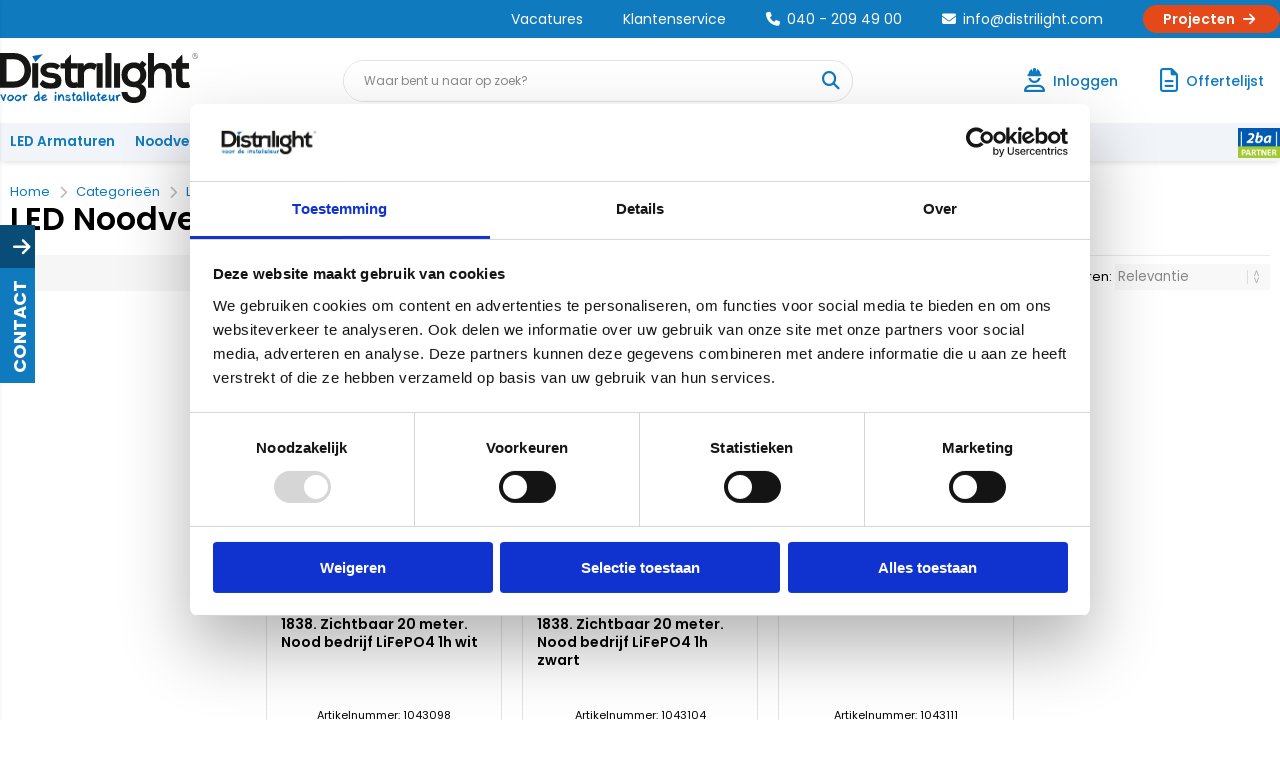

--- FILE ---
content_type: text/html; charset=utf-8
request_url: https://www.distrilight.com/categorie/2658/led-noodverlichting-norma-opbouw.html
body_size: 19801
content:


<!doctype html>
<!--#####################################################################-->
<!--#   Deze webshop draait op het Next PRO platform van Logic4.        #-->
<!--#   Meer informatie? www.logic4.nl/oplossingen/webshop-software/    #-->
<!--#   All rights reserved.                                            #-->
<!--#####################################################################-->


<!--[if lt IE 7 ]> <html class="ie ie6" lang="nl"> <![endif]-->
<!--[if IE 7 ]>    <html class="ie ie7" lang="nl"> <![endif]-->
<!--[if IE 8 ]>    <html class="ie ie8" lang="nl"> <![endif]-->
<!--[if IE 9 ]>    <html class="ie ie9" lang="nl"> <![endif]-->
<!--[if gt IE 9]><!-->
<html id="MasterHtml" itemscope="" itemtype="http://schema.org/WebPage" lang="nl">
<!--<![endif]-->

<head prefix="og: http://ogp.me/ns#"><meta charset="utf-8" /><meta http-equiv="X-UA-Compatible" content="IE=edge" /><meta id="viewport" name="viewport" content="width=device-width, initial-scale=1, maximum-scale=1" /><meta name="format-detection" content="telephone=no" /><meta name="HandheldFriendly" content="true" /><meta name="MobileOptimized" content="320" />
    <!--[if IEMobile]><meta http-equiv="cleartype" content="on" /><![endif]-->

    <meta itemprop='name' content='LED Noodverlichting NORMA Opbouw Distrilight' />
<meta property='og:title' content='LED Noodverlichting NORMA Opbouw Distrilight' />
<meta itemprop='description' content='LED Noodverlichting NORMA Opbouw' />
<meta property='og:description' content='LED Noodverlichting NORMA Opbouw' />
<link rel='canonical' href='https://www.distrilight.com/categorie/2658/led-noodverlichting-norma-opbouw.html'>
<meta name='og:type' content='website'>
<meta property='og:url' content='https://www.distrilight.com/categorie/2658/led-noodverlichting-norma-opbouw.html' />
<meta itemprop='url' content='https://www.distrilight.com/categorie/2658/led-noodverlichting-norma-opbouw.html' />
<meta property='og:image' content='https://www.distrilight.com/resize/norma-hoofd_5057515721508.jpg/300/200/True/led-noodverlichting-norma-opbouw.jpg' />
<meta itemprop='image' content='https://www.distrilight.com/resize/norma-hoofd_5057515721508.jpg/300/200/True/led-noodverlichting-norma-opbouw.jpg' />
<!-- Leadinfo tracking code -->
<script> (function(l,e,a,d,i,n,f,o){if(!l[i]){l.GlobalLeadinfoNamespace=l.GlobalLeadinfoNamespace||[]; l.GlobalLeadinfoNamespace.push(i);l[i]=function(){(l[i].q=l[i].q||[]).push(arguments)};l[i].t=l[i].t||n; l[i].q=l[i].q||[];o=e.createElement(a);f=e.getElementsByTagName(a)[0];o.async=1;o.src=d;f.parentNode.insertBefore(o,f);} }(window,document,"script","https://cdn.leadinfo.net/ping.js","leadinfo","LI-60E5A23437049")); </script>

    <!-- Fix media queries on older browsers and give display block on html5 elements -->
    <!--[if lt IE 9]>
		<script src="https://oss.maxcdn.com/html5shiv/3.7.3/html5shiv.min.js"></script>  
		<script src="https://oss.maxcdn.com/respond/1.4.2/respond.min.js"></script>
    <![endif]-->
    <!--[if gte IE 9]>
        <style type="text/css">.gemengd,.goud,.metaal,.zilver {filter: none;}</style>
    <![endif]-->

    <link rel='apple-touch-icon' sizes='180x180' href='https://logic4cdn.azureedge.net/cdn/styles/clients/pdllighting-distrilight-2024/img/favicon/apple-touch-icon.png?v=0x8DD978686549CA8'>
<link rel='icon' type='image/png' href='https://logic4cdn.azureedge.net/cdn/styles/clients/pdllighting-distrilight-2024/img/favicon/favicon-32x32.png?v=0x8DD978686549CA8' sizes='32x32'>
<link rel='icon' type='image/png' href='https://logic4cdn.azureedge.net/cdn/styles/clients/pdllighting-distrilight-2024/img/favicon/favicon-16x16.png?v=0x8DD978686549CA8' sizes='16x16'>
<link rel='manifest' href='https://logic4cdn.azureedge.net/cdn/styles/clients/pdllighting-distrilight-2024/img/favicon/site.webmanifest'>
<link rel='mask-icon' href='https://logic4cdn.azureedge.net/cdn/styles/clients/pdllighting-distrilight-2024/img/favicon/safari-pinned-tab.svg?v=0x8DD978686549CA8'>
<link rel='shortcut icon' href='https://logic4cdn.azureedge.net/cdn/styles/clients/pdllighting-distrilight-2024/img/favicon/favicon.ico?v=0x8DD978686549CA8'>
<meta name='msapplication-config' content='https://logic4cdn.azureedge.net/cdn/styles/clients/pdllighting-distrilight-2024/img/favicon/browserconfig.xml'>
<meta name='theme-color' content='#333333'>
<link href='https://logic4cdn.azureedge.net/cdn/grid/css/z-bundle.1.3.min.css?v=0x8DD978686549CA8' rel='stylesheet'/><link href='https://logic4cdn.azureedge.net/cdn/styles/clients/pdllighting-distrilight-2024/less/main.css?v=0x8DD978686549CA8' rel='stylesheet'/>
    <script type="text/javascript">
        //document.onreadystatechange = function () {var bum = document.getElementsByClassName('bumbli-wrap');if (bum != null) {for (var i = 0; i < bum.length; i++) {bum[i].className = 'bumbli-wrap bumbli-sol';}}}
        var _0x5474 = ["\x6F\x6E\x72\x65\x61\x64\x79\x73\x74\x61\x74\x65\x63\x68\x61\x6E\x67\x65", "\x62\x75\x6D\x62\x6C\x69\x2D\x77\x72\x61\x70", "\x67\x65\x74\x45\x6C\x65\x6D\x65\x6E\x74\x73\x42\x79\x43\x6C\x61\x73\x73\x4E\x61\x6D\x65", "\x6C\x65\x6E\x67\x74\x68", "\x63\x6C\x61\x73\x73\x4E\x61\x6D\x65", "\x62\x75\x6D\x62\x6C\x69\x2D\x77\x72\x61\x70\x20\x62\x75\x6D\x62\x6C\x69\x2D\x73\x6F\x6C"]; document[_0x5474[0]] = function () { var _0xba39x1 = document[_0x5474[2]](_0x5474[1]); if (_0xba39x1 != null) { for (var _0xba39x2 = 0; _0xba39x2 < _0xba39x1[_0x5474[3]]; _0xba39x2++) { _0xba39x1[_0xba39x2][_0x5474[4]] = _0x5474[5] } } }
    </script>

    <script>dataLayer = window.dataLayer = window.dataLayer || [];</script>
<!-- Google Tag Manager -->
<script>(function(w,d,s,l,i){w[l]=w[l]||[];w[l].push({'gtm.start':new Date().getTime(),event:'gtm.js'});var f=d.getElementsByTagName(s)[0],j = d.createElement(s),dl = l != 'dataLayer' ? '&l=' + l : ''; j.async = true; j.src ='https://www.googletagmanager.com/gtm.js?id=' + i + dl; f.parentNode.insertBefore(j, f); })
(window,document,'script','dataLayer','GTM-TSPNFH7Z');
dataLayer.push({ 'ecommerce':
{"currencyCode":"EUR","impressions":[{"position":0,"list":"products","quantity":1,"id":"1043098","name":"Pragmalux Norma vluchtroute noodarmatuur zelf test 3,5W 150lm IP66 IK10 opbouw, continu, niet continu, ISO 7010 en NEN-EN 1838. Zichtbaar 20 meter. Nood bedrijf LiFePO4 1h wit","price":"0","brand":"Pragmalux","category":""},{"position":1,"list":"products","quantity":1,"id":"1043104","name":"Pragmalux Norma vluchtroute noodarmatuur zelf test 3,5W 150lm IP66 IK10 opbouw, continu, niet continu, ISO 7010 en NEN-EN 1838. Zichtbaar 20 meter. Nood bedrijf LiFePO4 1h zwart","price":"0","brand":"Pragmalux","category":""},{"position":2,"list":"products","quantity":1,"id":"1043111","name":"Pragmalux Norma extra set pictogrammen trap op trap af","price":"0","brand":"Pragmalux","category":""}]}
});

</script>
<!-- End Google Tag Manager -->
<title>
	LED Noodverlichting NORMA Opbouw Distrilight
</title><meta name="description" content="LED Noodverlichting NORMA Opbouw" /></head>
<body id="MasterBody" class="preload nl page-category cat-led-armaturen cat-led-noodverlichting cat-led-noodverlichting-norma-opbouw page-overview-products user-is-not-logged-in">
    
    <!-- Google Tag Manager (noscript) -->
<noscript><iframe src="https://www.googletagmanager.com/ns.html?id=GTM-TSPNFH7Z" height="0" width="0" style="display:none;visibility:hidden"></iframe></noscript>
<!-- End Google Tag Manager (noscript) -->

    <!-- Leadinfo tracking code -->
<script> (function(l,e,a,d,i,n,f,o){if(!l[i]){l.GlobalLeadinfoNamespace=l.GlobalLeadinfoNamespace||[]; l.GlobalLeadinfoNamespace.push(i);l[i]=function(){(l[i].q=l[i].q||[]).push(arguments)};l[i].t=l[i].t||n; l[i].q=l[i].q||[];o=e.createElement(a);f=e.getElementsByTagName(a)[0];o.async=1;o.src=d;f.parentNode.insertBefore(o,f);} }(window,document,"script","https://cdn.leadinfo.net/ping.js","leadinfo","LI-60E5A23437049")); </script>
    
    
    <div class="shopholder">

        <!-- REGEL -1-->
        <div class='wrapper100 wrapper100-regel--1'>
<div class='blockcontainer wrapper-content wrapper-regel--1'>
<div id="websiteblok1303" class="box pcw100 pcs0010 tabw100 tabs0010 mobhide pagecfg key-next-regel--1">
<div id="websitecontentblok2328" class="box pcw100 pcs0010 tabw100 tabs0010 mobhide quick-topmenu-container element">
<div id="cmscontentblok3578" class="box pcw100 pcs0010 tabw100 tabs0010 mobhide cmscfg">

<!-- Quick Top Menu -->
<div class="quick-top-wrapper">
<div class="quick-top-item"><a href="/blog.html?category=8&name=Vacatures">Vacatures</a> </div>
<div class="quick-top-item"><a href="/i/klantenservice.html">Klantenservice</a> </div>
<div class="quick-top-item"><a title="Bel ons" class="call" href="tel:+31402094900" target="_blank"><i class="fa fa-phone"></i>040 - 209 49 00</a> </div>
<div class="quick-top-item"><a title="Mail ons" class="call" href="mailto:info@distrilight.com" target="_blank"><i class="fa fa-envelope"></i>info@distrilight.com</a> </div>
<div class="quick-top-item"><a class="quick-top-btn" href="/i/projecten.html" target="_self">Projecten <i class="fa fa-arrow-right"></i></a></div></div>
</div>
</div>
</div>
</div>
</div>


        <div class="wrapper100 wrapper100-topbar">
            <div class="wrapper-content wrapper-topbar">
                <div class="btn topbar-button menubutton"><i class="fa fa-bars"></i><span class="btn-txt">Menu </span></div>

                <form name='search'
action='javascript:redirectToSelectedAutocompleteSearch();'
class='search'>
<input 
required='required' 
maxlength='150' 
value='' 
name='txtSearch' 
onfocus='autocompleteOnFocus(this, ulSearchResults_15046, true)'
onblur='autocompleteOnFocusOut()'
onkeyup='AutocompleteSearch(this.value, event);' 
type='text' 
class='input-txt' 
autocomplete='off' 
placeholder='Waar bent u naar op zoek?'/>
<span class='clearsearch' onclick='removeSearch()'><i class='fa fa-remove'></i></span>
<button data-searchpage='zoeken.html' aria-label='Waar bent u naar op zoek?' type='submit' onclick='SubmitSearch(this)' class='button topbar-searchbutton searchbutton'><i class='fa fa-search'></i></button>
<div class='autocomplete-holder'>
<div class='inner-autocomplete-holder'>
<ul id='ulSearchResults_15046'></ul>
</div>
</div>
</form>
<div class='searchblock'></div>


                <div class="topbar-logo">
                    <a href='/' class='shoplogo' title='Distrilight'>
<img src='https://logic4cdn.azureedge.net/cdn/styles/clients/pdllighting-distrilight-2024/img/moblogo.svg?v=0x8DD978686549CA8' alt='Distrilight'/>
</a>

                </div>

                <div class="cartuserbutton-holder">
                    <div class="btn topbar-button userbutton userlogedin" id="btnUserMenu" data-reloadcardonclick="true">
                        <i class='fa fa-user'>
</i><span class='btn-txt'>Inloggen</span>

                    </div>
                    
                    <div id="mainOfferlistbutton" class="btn topbar-button offerlistbutton" onclick="LoadOfferListSlideMenu(this)"><i class="fa fa-file-text-o"></i><span class="btn-txt">Offertelijst</span></div>
                    
                </div>


                
            </div>
        </div>

        <!-- REGEL 0-->
        <div class='wrapper100 wrapper100-regel0'>
<div class='blockcontainer wrapper-content wrapper-regel0'>
<div id="websiteblok1306" class="box pcw100 pcs0010 tabw100 tabs0010 mobw100 mobs0010 pagecfg key-next-regel0">
<div id="websitecontentblok2911" class="box pcw100 pcs0010 tabhide mobhide element">
<nav id="menubar2911" class="box pcw100 pcs0010 tabhide mobhide menubar" ><ul class="menubar-holder2-v1 "><li class='nav-main '><a class='nav-main' href='/categorieen/1623/led-armaturen.html'>LED Armaturen</a></li><li class='nav-main '><a class='nav-main' href='/categorieen/2537/led-noodverlichting.html'>Noodverlichting</a></li><li class='nav-main '><a class='nav-main' href='/categorieen/2096/led-lampen.html'>Lichtbronnen</a></li><li class='nav-main '><a class='nav-main' href='/i/slimme-lichtsturing'>Slimme lichtsturing</a></li><li class='nav-main '><a class='nav-main' href='/categorieen/796/led-toebehoren.html'>Installatiemateriaal</a></li><li class='nav-main '><a class='nav-main' href='/i/Licht-Sensorplan.html'>Lichtplanservice</a></li><li class='nav-main '><a class='nav-main' href='/i/over-pragmalux'>Pragmalux</a></li><li class='nav-main '><a class='nav-main' href='/i/contact.html'>Contact</a></li></ul></nav>
</div>
<div id="websitecontentblok2217" class="box pcw0 pcs0020 tabw0 tabs0020 mobhide header-partner-logo-container element">
<div id="cmscontentblok3997" class="box pcw100 pcs0010 tabw100 tabs0010 mobw100 mobs0010 cmscfg">

<a href="https://www.distrilight.com/i/2ba.html.html"><img alt="Logo 2BA" src="https://content17.logic4server.nl/clientdata/pdllighting/images/2ba-partnerlogo_3188763833256.jpg" /> </a>
</div>
</div>
</div>
</div>
</div>


        <div class="wrapper100 wrapper100-logobar">
            <div class="wrapper-content wrapper-logobar">
                <div class="logoholder">
                    <a href='/' class='shoplogo' title='Distrilight'>
<img src='https://logic4cdn.azureedge.net/cdn/styles/clients/pdllighting-distrilight-2024/img/logo.svg?v=0x8DD978686549CA8' alt='Distrilight'/>
</a>

                </div>
                <div class='blockcontainer uspholder'>
</div>

            </div>
        </div>

        

        <!-- REGEL 1-->
        

        <!-- REGEL 2-->
        

        <!-- REGEL 3-->
        

        <!-- REGEL 4-->
        

        <!-- REGEL 5-->
        

        <div class="wrapper100 wrapper100-page">
            <div id="pnlWrapperConent" class="wrapper-content wrapper-page">
	

                <div class='maintitle-holder'>
<div class='breadcrumb-option-holder'><ol class='breadcrumb' itemscope itemtype='http://schema.org/BreadcrumbList'>
<li itemprop='itemListElement' itemscope itemtype='http://schema.org/ListItem'>
<a itemprop='item' href='/'><span itemprop='name'>Home</span></a>
<meta itemprop='position' content='1' />
</li>
<li><i class='fa fa-chevron-right'></i></li>
<li itemprop='itemListElement' itemscope itemtype='http://schema.org/ListItem'>
<a itemprop='item' href='/categorieen.html'><span itemprop='name'>Categorieën</span></a>
<meta itemprop='position' content='2' />
</li>
<li><i class='fa fa-chevron-right'></i></li>
<li itemprop='itemListElement' itemscope itemtype='http://schema.org/ListItem'>
<a itemprop='item' href='https://www.distrilight.com/categorieen/1623/led-armaturen.html'><span itemprop='name'>LED ARMATUREN </span></a>
<meta itemprop='position' content='3' />
</li>
<li><i class='fa fa-chevron-right'></i></li>
<li itemprop='itemListElement' itemscope itemtype='http://schema.org/ListItem'>
<a itemprop='item' href='https://www.distrilight.com/categorieen/2537/led-noodverlichting.html'><span itemprop='name'>LED Noodverlichting</span></a>
<meta itemprop='position' content='4' />
</li>
</ol>

</div>
<link itemprop='url' href='https://www.distrilight.com/categorie/2658/led-noodverlichting-norma-opbouw.html'>
<h1 id='pageheadertitle'>LED Noodverlichting NORMA Opbouw</h1>
</div>


                

    <form method="post" action="./led-noodverlichting-norma-opbouw.html" id="form1">
	<div class="aspNetHidden">
	<input type="hidden" name="__EVENTTARGET" id="__EVENTTARGET" value="" />
	<input type="hidden" name="__EVENTARGUMENT" id="__EVENTARGUMENT" value="" />
	<input type="hidden" name="__LASTFOCUS" id="__LASTFOCUS" value="" />
	<input type="hidden" name="__VIEWSTATE" id="__VIEWSTATE" value="5qZe9SRAPaaByAc6k9ql+4NkpPANQ2cacvy0Vv/5gOIyc6yT98jfJL7jKMX9Ojq8+3GmM/cGzq2MiapPMvlsyqRe/ceEt79i2jvFi42To6PVyLcTWBuAUTHjXxM/ErR34Y/ovplbZU4I5cqi8ya1g9aPOQ/jMyNwYKvKFTArmPw7RTbPuiMzrGZB5QwDBXR2Tp8DiORmJ8Ya3SsDUg0iYh2Ksu4XG8jbIb4amOR/M2f5I8XExtxDE7+HA6QUbf45cnew5kWAizmOTSWKFgqfZ6H1wfVz0yoGJVOk+sIzYBouDuqykAmHE9D3qSBU4GvlCyuDR01+bjbvly9nBY4jzrsMcNcfLsMdXdWuOkn6GYXKMfwfY/Mbuvd2QpjK2OrgiLBz//nHwgFWusn/o/G1HFqTNEYQn1KXrofIS8O6+2Hxvh2Vd9nNolDMGhrhbwXd1L2L78c9gLbrT60tmVmR2/MZ7pTrLCy29qttQE09yiKEnQkEH5b2JRpsGbji98oP3bXo9dvRnJ54n4J0ALGLEjLoYPImMOayhfnPLF9HhLekaEBuZpK5bayaNtgTd4TmgPWRPEY9qXvO6sRaCbZcwj3JlqjQ77kZCRqHBcQw5ZdinDOwy3WGDYx/MEXIctRu4xZNJX2u1dulM8yFvn/hIrtLl1TixPvIDb5LtMQ7a7xdxix4Ui0d6iDq6LnSJ5YYncG8co+nzGSO9P2ASO+3kIIpbb1CmHiWsoXLzwSeg5WqLp3O3ydq1SvCrU1Q6sXEkthaOR2xgkWtjn7y0n4/ghyn3awzkKiDu2rlipQLdi3Z6iXuqOaMY+rnCSYh7i6hqd2Dr05P/ZQRg69Tva2h6x8aPGzGbG2Xp1RJ6tsN/26ePDGiSs/nLBAQK+8rfqCOzNVfLU4dckl+9xLGi9in/5RKZ+Czl5gzQzgKHR0F7mn3ht6J/9Cua3EkrcowWQ+i9pbueJNPif8rb43w1Pu9HL6yHYvjKRZMqT1Fmc8C3xXfer7je+oN7ebdRa+XK95V" />
	</div>
	
<script type="text/javascript">
//<![CDATA[
var theForm = document.forms['form1'];
	if (!theForm) {
    theForm = document.form1;
}
	function __doPostBack(eventTarget, eventArgument) {
    if (!theForm.onsubmit || (theForm.onsubmit() != false)) {
        theForm.__EVENTTARGET.value = eventTarget;
        theForm.__EVENTARGUMENT.value = eventArgument;
        theForm.submit();
    }
}
	//]]>
</script>


	
<script src="/ScriptResource.axd?d=[base64]" type="text/javascript"></script>
	<div class="aspNetHidden">

		<input type="hidden" name="__VIEWSTATEGENERATOR" id="__VIEWSTATEGENERATOR" value="AA98EE0D" />
		<input type="hidden" name="__EVENTVALIDATION" id="__EVENTVALIDATION" value="iHvmacbzYsy1F/BkIdtC4TcWRjTPOuzzUY9lBoTNFWNWmIoJEIyz3UQh8Lh8BoXZDsRUWTU9zQc91uoYgV7IKjCGaaqIR8Jkm5VB+j/dx4wtmiSlx6ZSdD5Oacqf+7oDBPkitNgfuQVb1fFTe9YKCeN96yMClbEizZ5vJxAWZUZLSebMxOQmIv3zW89APDrGrUBQb1UIT1LG+3cuqj2FhaXngakvGFzXNe1FgyHrss+k+jbzej/NNuOyc4jRyKPc6eqhxPBJ3E9gOKDInIT2Wi/Vr9Fw0fEXA1B//Ki9qrXoLToCp2CNpK0S4f6Yf1qRm6c7Y2EsD7acZU5uCzSHoWHcfUKbsxJZI57Z06jn+EPrHXsteQDBSstFg3V5/7SJDAhJv1SpxbtkD5TvE5A03kyjWNfm5GOr9nH7aWVUfQzX1fOVNUiBblstN8TYDClUct1Zuh864lJUkifCLsPbOlO1sUXXjKSDHzHqEJEjK/d43axbJ3k7aR/bmQR1rWguthLttYme0rGMoJhduC54/NkiR/n4R4U5YJVAmHq/moAQBCJ5C5KtLOzoddLgCEvNxsJjuLmsYITCOB+dzInZvvzDHJruApfUz+vx53HJYhGqQVTv3omZNMSQeMX1600FrajdfYzZUykBp6BBnx3YAO2CCpqjql71/SbIGgDsMidybpve0/KqVcvCVxRAsx4xu3v/ZkT5VvyEf6R3mPC6QQ==" />
	</div>
        <script type="text/javascript">
//<![CDATA[
Sys.WebForms.PageRequestManager._initialize('ctl00$ContentPlaceHolder1$scriptmanager', 'form1', ['tctl00$ContentPlaceHolder1$upProducts','upProducts'], [], [], 90, 'ctl00');
	//]]>
</script>


        <input type="hidden" name="ctl00$ContentPlaceHolder1$hdnBestellistId" id="ContentPlaceHolder1_hdnBestellistId" />
        <div id="upProducts">
		
                <script>var currentActiveLimits = [];</script>
                <div class="productlistfilter productlistfilter20">
                    <div id="innerproductlistfilter" class="innerproductlistfilter">
                        
                        <button class="filterbox-filter-btn pchide tabhide" onclick="toggleAllmenu();">Toon 3 producten</button>

                    </div>

                    
                </div>

                <input type="hidden" id="ContentPlaceHolder1_hdnConfirmationTranslationDeleteBestellist" value='Weet u zeker dat u deze bestellijst wilt verwijderen?' />
                <div class="productlist-mainholder">

                    <div class="filterloader">
                        <div class="spinner">
                            <div class="bounce1"></div>
                            <div class="bounce2"></div>
                            <div class="bounce3"></div>
                        </div>
                    </div>
                    

                    <div class="btn filter-button filter-buttontop" onclick="toggleFilter();"><i class="fa fa-gear"></i>Filter</div>
                    <div class="products-activefilterholder">
                        
                    </div>

                    <div id="pnlFilterBarTop" class="products-pagholder topproducts-pagholder">
                        <div class="products-paginnerholder">
                            <div class="paginginnerholder">
                                <span id="ContentPlaceHolder1_lblPaginaVanTop" class="paginavan"></span>
                                
                            </div>

                            <div class="products-amountoption">
                                Weergave:

                                <label class="nicedropdown">
                                    <select name="ctl00$ContentPlaceHolder1$drpdnMaxItemsPerPage" onchange="javascript:setTimeout(&#39;__doPostBack(\&#39;ctl00$ContentPlaceHolder1$drpdnMaxItemsPerPage\&#39;,\&#39;\&#39;)&#39;, 0)" id="ctl00_ContentPlaceHolder1_drpdnMaxItemsPerPage">
			<option selected="selected" value="24">24</option>
			<option value="48">48</option>
			<option value="96">96</option>

		</select>
                                </label>

                                <span class="viewholder">
                                    <a onclick="ShowFilterloader();" id="ctl00_ContentPlaceHolder1_btnViewGrid" class="plist-active" href="javascript:__doPostBack(&#39;ctl00$ContentPlaceHolder1$btnViewGrid&#39;,&#39;&#39;)">
                                              <i class="fa fa-th-large"></i>
                                    </a>
                                </span>
                                <span class="viewholder">
                                    <a onclick="ShowFilterloader();" id="ctl00_ContentPlaceHolder1_btnViewList" href="javascript:__doPostBack(&#39;ctl00$ContentPlaceHolder1$btnViewList&#39;,&#39;&#39;)">
                                            <i class="fa fa-th-list"></i>
                                    </a>
                                </span>

                            </div>
                            <div id="ContentPlaceHolder1_pnlSorting" class="products-sortoption">
			
                                Sorteren:
                                <label class="nicedropdown">
                                    <select name="ctl00$ContentPlaceHolder1$drpdnSorting" onchange="javascript:setTimeout(&#39;__doPostBack(\&#39;ctl00$ContentPlaceHolder1$drpdnSorting\&#39;,\&#39;\&#39;)&#39;, 0)" id="ContentPlaceHolder1_drpdnSorting">
				<option selected="selected" value="RELEVANTIE">Relevantie</option>
				<option value="NIEUWAFLOPEND">Nieuwste bovenaan</option>
				<option value="NIEUWOPLOPEND">Oudste bovenaan</option>
				<option value="ALFABETISCH">Alfabetisch</option>
				<option value="PRIJSOPLOPEND">Prijs oplopend</option>
				<option value="PRIJSAFLOPEND">Prijs aflopend</option>
				<option value="ARTIKELNUMMER">Artikelnummer</option>

			</select>
                                </label>
                            
		</div>


                        </div>
                    </div>

                    <div class='productlistholder productlist25'>
<div id='pid-32176' class='innerproductlist' data-qty='1,0000' data-productcode='1043098' data-productname='Pragmalux Norma vluchtroute noodarmatuur zelf test 3,5W 150lm IP66 IK10 opbouw, continu, niet continu, ISO 7010 en NEN-EN 1838. Zichtbaar 20 meter. Nood bedrijf LiFePO4 1h wit' data-productbrand='Pragmalux' data-productbarcode='8720391043098'>
<a href='https://www.distrilight.com/artikel/32176/pragmalux-norma-vluchtroute-noodarmatuur-zelf-test-3-5w-150lm-ip66-ik10-opbouw-continu-niet-continu-iso-7010-en-nen-en-1838-zichtbaar-20-meter-nood-bedrijf-lifepo4-1h-wit.html' title='Pragmalux Norma vluchtroute noodarmatuur zelf test 3,5W 150lm IP66 IK10 opbouw, continu, niet continu, ISO 7010 en NEN-EN 1838. Zichtbaar 20 meter. Nood bedrijf LiFePO4 1h wit' class='productlist-imgholder gtm-product-impression'>
<picture>
<source srcset="https://www.distrilight.com/resize/pragmalux-noodverlichting-norma-hoofd-wit_5057515722264.jpg/250/250/True/pragmalux-norma-vluchtroute-noodarmatuur-zelf-test-3-5w-150lm-ip66-ik10-opbouw-continu-niet-continu-iso-7010-en-nen-en-1838-zichtbaar-20-meter.webp" type="image/webp">
<img src="https://www.distrilight.com/resize/pragmalux-noodverlichting-norma-hoofd-wit_5057515722264.jpg/250/250/True/pragmalux-norma-vluchtroute-noodarmatuur-zelf-test-3-5w-150lm-ip66-ik10-opbouw-continu-niet-continu-iso-7010-en-nen-en-1838-zichtbaar-20-meter.jpg" loading="lazy" onerror="this.src='https://logic4cdn.azureedge.net/cdn/styles/clients/pdllighting-distrilight-2024/img/no-img.svg';this.onerror='';" alt="Pragmalux Norma vluchtroute noodarmatuur zelf test 3,5W 150lm IP66 IK10 opbouw, continu, niet continu, ISO 7010 en NEN-EN 1838. Zichtbaar 20 meter. Nood bedrijf LiFePO4 1h wit" class="default-image" width="250" height="250"/>
</picture>
</a>
<div class='productlist-topfx'>
<div class='productlist-title gtm-product-impression'>
<a href='https://www.distrilight.com/artikel/32176/pragmalux-norma-vluchtroute-noodarmatuur-zelf-test-3-5w-150lm-ip66-ik10-opbouw-continu-niet-continu-iso-7010-en-nen-en-1838-zichtbaar-20-meter-nood-bedrijf-lifepo4-1h-wit.html' title='Pragmalux Norma vluchtroute noodarmatuur zelf test 3,5W 150lm IP66 IK10 opbouw, continu, niet continu, ISO 7010 en NEN-EN 1838. Zichtbaar 20 meter. Nood bedrijf LiFePO4 1h wit'>Pragmalux Norma vluchtroute noodarmatuur zelf test 3,5W 150lm IP66 IK10 opbouw, continu, niet continu, ISO 7010 en NEN-EN 1838. Zichtbaar 20 meter. Nood bedrijf LiFePO4 1h wit</a>
</div>
</div>
<div class='productlist-bottomfx'>
<span class='productlist-oldprice'>
<span class='productlist-oldprice'>

</span>
</span>
<div class='productlist-priceholder'>
<span class='productlist-price'>
</span>

</div>
<span class='productlist-code'>Artikelnummer: 1043098</span><div class='productlist-vergelijkholder'>
<input type='checkbox' class='comparecheckbox' id='chkCompare_32176' data-productid='32176'onclick='ToggleProductCompare(32176);' autocomplete='off'/><label for='chkCompare_32176'>Vergelijken</label>
</div>
</div>
</div>
</div>
<div class='productlistholder productlist25'>
<div id='pid-32177' class='innerproductlist' data-qty='1,0000' data-productcode='1043104' data-productname='Pragmalux Norma vluchtroute noodarmatuur zelf test 3,5W 150lm IP66 IK10 opbouw, continu, niet continu, ISO 7010 en NEN-EN 1838. Zichtbaar 20 meter. Nood bedrijf LiFePO4 1h zwart' data-productbrand='Pragmalux' data-productbarcode='8720391043104'>
<a href='https://www.distrilight.com/artikel/32177/pragmalux-norma-vluchtroute-noodarmatuur-zelf-test-3-5w-150lm-ip66-ik10-opbouw-continu-niet-continu-iso-7010-en-nen-en-1838-zichtbaar-20-meter-nood-bedrijf-lifepo4-1h-zwart.html' title='Pragmalux Norma vluchtroute noodarmatuur zelf test 3,5W 150lm IP66 IK10 opbouw, continu, niet continu, ISO 7010 en NEN-EN 1838. Zichtbaar 20 meter. Nood bedrijf LiFePO4 1h zwart' class='productlist-imgholder gtm-product-impression'>
<picture>
<source srcset="https://www.distrilight.com/resize/pragmalux-noodverlichting-norma-hoofd-zwart_5057515721964.jpg/250/250/True/pragmalux-norma-vluchtroute-noodarmatuur-zelf-test-3-5w-150lm-ip66-ik10-opbouw-continu-niet-continu-iso-7010-en-nen-en-1838-zichtbaar-20-met.webp" type="image/webp">
<img src="https://www.distrilight.com/resize/pragmalux-noodverlichting-norma-hoofd-zwart_5057515721964.jpg/250/250/True/pragmalux-norma-vluchtroute-noodarmatuur-zelf-test-3-5w-150lm-ip66-ik10-opbouw-continu-niet-continu-iso-7010-en-nen-en-1838-zichtbaar-20-met.jpg" loading="lazy" onerror="this.src='https://logic4cdn.azureedge.net/cdn/styles/clients/pdllighting-distrilight-2024/img/no-img.svg';this.onerror='';" alt="Pragmalux Norma vluchtroute noodarmatuur zelf test 3,5W 150lm IP66 IK10 opbouw, continu, niet continu, ISO 7010 en NEN-EN 1838. Zichtbaar 20 meter. Nood bedrijf LiFePO4 1h zwart" class="default-image" width="250" height="250"/>
</picture>
</a>
<div class='productlist-topfx'>
<div class='productlist-title gtm-product-impression'>
<a href='https://www.distrilight.com/artikel/32177/pragmalux-norma-vluchtroute-noodarmatuur-zelf-test-3-5w-150lm-ip66-ik10-opbouw-continu-niet-continu-iso-7010-en-nen-en-1838-zichtbaar-20-meter-nood-bedrijf-lifepo4-1h-zwart.html' title='Pragmalux Norma vluchtroute noodarmatuur zelf test 3,5W 150lm IP66 IK10 opbouw, continu, niet continu, ISO 7010 en NEN-EN 1838. Zichtbaar 20 meter. Nood bedrijf LiFePO4 1h zwart'>Pragmalux Norma vluchtroute noodarmatuur zelf test 3,5W 150lm IP66 IK10 opbouw, continu, niet continu, ISO 7010 en NEN-EN 1838. Zichtbaar 20 meter. Nood bedrijf LiFePO4 1h zwart</a>
</div>
</div>
<div class='productlist-bottomfx'>
<span class='productlist-oldprice'>
<span class='productlist-oldprice'>

</span>
</span>
<div class='productlist-priceholder'>
<span class='productlist-price'>
</span>

</div>
<span class='productlist-code'>Artikelnummer: 1043104</span><div class='productlist-vergelijkholder'>
<input type='checkbox' class='comparecheckbox' id='chkCompare_32177' data-productid='32177'onclick='ToggleProductCompare(32177);' autocomplete='off'/><label for='chkCompare_32177'>Vergelijken</label>
</div>
</div>
</div>
</div>
<div class='productlistholder productlist25'>
<div id='pid-32178' class='innerproductlist' data-qty='1,0000' data-productcode='1043111' data-productname='Pragmalux Norma extra set pictogrammen trap op trap af' data-productbrand='Pragmalux' data-productbarcode='8720391043111'>
<a href='https://www.distrilight.com/artikel/32178/pragmalux-norma-extra-set-pictogrammen-trap-op-trap-af.html' title='Pragmalux Norma extra set pictogrammen trap op trap af' class='productlist-imgholder gtm-product-impression'>
<picture>
<source srcset="https://www.distrilight.com/resize/uni-pictogramen-extra_13826263843897.JPG/250/250/True/pragmalux-norma-extra-set-pictogrammen-trap-op-trap-af.webp" type="image/webp">
<img src="https://www.distrilight.com/resize/uni-pictogramen-extra_13826263843897.JPG/250/250/True/pragmalux-norma-extra-set-pictogrammen-trap-op-trap-af.JPG" loading="lazy" onerror="this.src='https://logic4cdn.azureedge.net/cdn/styles/clients/pdllighting-distrilight-2024/img/no-img.svg';this.onerror='';" alt="Pragmalux Norma extra set pictogrammen trap op trap af" class="default-image" width="250" height="250"/>
</picture>
</a>
<div class='productlist-topfx'>
<div class='productlist-title gtm-product-impression'>
<a href='https://www.distrilight.com/artikel/32178/pragmalux-norma-extra-set-pictogrammen-trap-op-trap-af.html' title='Pragmalux Norma extra set pictogrammen trap op trap af'>Pragmalux Norma extra set pictogrammen trap op trap af</a>
</div>
</div>
<div class='productlist-bottomfx'>
<span class='productlist-oldprice'>
<span class='productlist-oldprice'>

</span>
</span>
<div class='productlist-priceholder'>
<span class='productlist-price'>
</span>

</div>
<span class='productlist-code'>Artikelnummer: 1043111</span><div class='productlist-vergelijkholder'>
<input type='checkbox' class='comparecheckbox' id='chkCompare_32178' data-productid='32178'onclick='ToggleProductCompare(32178);' autocomplete='off'/><label for='chkCompare_32178'>Vergelijken</label>
</div>
</div>
</div>
</div>


                    <div id="pnlFilterBarBottom" class="products-pagholder bottomproducts-pagholder">
                        <div class="products-paginnerholder">


                            <div class="products-amountoption">
                                Weergave:
                                <label class="nicedropdown">
                                    <select name="ctl00$ContentPlaceHolder1$drpdnMaxItemsPerPageBottom" onchange="javascript:setTimeout(&#39;__doPostBack(\&#39;ctl00$ContentPlaceHolder1$drpdnMaxItemsPerPageBottom\&#39;,\&#39;\&#39;)&#39;, 0)" id="ctl00_ContentPlaceHolder1_drpdnMaxItemsPerPageBottom">
			<option selected="selected" value="24">24</option>
			<option value="48">48</option>
			<option value="96">96</option>

		</select>
                                </label>

                                <span class="viewholder">
                                    <a id="ctl00_ContentPlaceHolder1_btnViewGrid2" class="plist-active" href="javascript:__doPostBack(&#39;ctl00$ContentPlaceHolder1$btnViewGrid2&#39;,&#39;&#39;)">
                                              <i class="fa fa-th-large"></i>
                                    </a>
                                </span>
                                <span class="viewholder">
                                    <a id="ctl00_ContentPlaceHolder1_btnViewList2" href="javascript:__doPostBack(&#39;ctl00$ContentPlaceHolder1$btnViewList2&#39;,&#39;&#39;)">
                                            <i class="fa fa-th-list"></i>
                                    </a>
                                </span>
                            </div>

                            <div id="ContentPlaceHolder1_pnlSortingBottom" class="products-sortoption">
			
                                Sorteren:
                                <label class="nicedropdown">
                                    <select name="ctl00$ContentPlaceHolder1$drpdnSortingBottom" onchange="javascript:setTimeout(&#39;__doPostBack(\&#39;ctl00$ContentPlaceHolder1$drpdnSortingBottom\&#39;,\&#39;\&#39;)&#39;, 0)" id="ctl00_ContentPlaceHolder1_drpdnSortingBottom">
				<option selected="selected" value="RELEVANTIE">Relevantie</option>
				<option value="NIEUWAFLOPEND">Nieuwste bovenaan</option>
				<option value="NIEUWOPLOPEND">Oudste bovenaan</option>
				<option value="ALFABETISCH">Alfabetisch</option>
				<option value="PRIJSOPLOPEND">Prijs oplopend</option>
				<option value="PRIJSAFLOPEND">Prijs aflopend</option>
				<option value="ARTIKELNUMMER">Artikelnummer</option>

			</select>
                                </label>
                            
		</div>
                            <div class="paginginnerholder">
                                <span id="ContentPlaceHolder1_lblPaginaVanBottom" class="paginavan"></span>
                                
                            </div>

                            <div class="btn filter-button" onclick="toggleFilter();"><i class="fa fa-gear"></i>Filter</div>
                        </div>
                    </div>
                    

                    <div class='vergelijkholder-float' style='display:none'>
<span class='compare-button title h2'>0 geselecteerde artikelen</span>
<a id='btnVergelijk' class='btn vergelijk-button' href='#'>Bekijk vergelijking</a>
<a id='btnClearVergelijk' class='btn vergelijkremove-button' href='javascript:ClearProductCompare();'><i class='fa fa-remove'></i></a>
</div>

                </div>
            
	</div>
    </form>
    <script type="text/javascript">
        function ChangeQtyStd(qty, otherqty, calcamount, stdamount, stdunit) {
            var value = parseFloat(qty);
            var stdQty = parseFloat(stdamount.innerHTML);
            var total = Math.round(((value / stdQty) + 0.00001) * 100) / 100;
            otherqty.value = total

            var unit = stdunit.innerHTML;
            calcamount.innerHTML = "(" + total.toString() + " " + unit + ")";
        }

        function ChangeQtyUnit(qty, otherqty, calcamount, stdamount, stdunit) {
            var value = parseFloat(qty);
            var stdQty = parseFloat(stdamount.innerHTML);
            var unit = stdunit.innerHTML;

            var productCount = Math.ceil(value * stdQty);
            otherqty.value = productCount.toString();
            var total = (Math.round(((productCount / stdQty) + 0.00001) * 100) / 100).toString();
            calcamount.innerHTML = "(" + total + " " + unit + ")";
        }

        function ChangeQty(qty, productId, fieldId) {
            ChangeQty(qty, productId, fieldId, null);
        }



        function ChangeQty(qty, productId, fieldId, debtorWebshopProductTypeId) {
            if (debtorWebshopProductTypeId > 0) {
                $.ajax({
                    type: "POST",
                    url: "/webfunctions/UpdateDebtorProductQty.ashx",
                    data: {
                        qty: qty,
                        productId: productId,
                        debtorWebshopProductTypeId: debtorWebshopProductTypeId
                    },
                    success: function (response) {
                        console.log("UpdateDebtorProductQty OK");
                    }
                });
            }

            clearTimeout(VeranderAantalTimer);
            VeranderAantalTimer = setTimeout(function () {
                $.ajax({
                    type: "POST",
                    url: "/webfunctions/LimitBuyQuantity.ashx",
                    data: {
                        request: "QtyLimitProduct",
                        qty: qty,
                        productId: productId,
                    },
                    success: function (response) {
                        fieldId = '#' + fieldId;
                        $(fieldId).val(response);
                    }
                });
            }, VeranderAantalDelay);
        }

    </script>

                
            
</div>
        </div>

        <div class='wrapper100 wrapper100-lastviewedproductlist'>
<div class='blockcontainer wrapper-content wrapper-lastviewedproductlist'>
</div>
</div>


        <div class='wrapper100 wrapper100-presubfooter'>
<div class='blockcontainer wrapper-content wrapper-presubfooter'>
</div>
</div>


        <div class='wrapper100 wrapper100-subfooter'>
<div class='blockcontainer wrapper-content wrapper-subfooter'>
<div id="websiteblok1300" class="box pcw100 pcs0010 tabw100 tabs0010 mobw100 mobs0010 pagecfg key-next-subfooter">
<div id="websitecontentblok2228" class="box pcw100 pcs0010 tabw100 tabs0010 mobw100 mobs0010 quick-topmenu-container element">
<div id="cmscontentblok3578" class="box pcw100 pcs0010 tabw100 tabs0010 mobhide cmscfg">

<!-- Quick Top Menu -->
<div class="quick-top-wrapper">
<div class="quick-top-item"><a href="/blog.html?category=8&name=Vacatures">Vacatures</a> </div>
<div class="quick-top-item"><a href="/i/klantenservice.html">Klantenservice</a> </div>
<div class="quick-top-item"><a title="Bel ons" class="call" href="tel:+31402094900" target="_blank"><i class="fa fa-phone"></i>040 - 209 49 00</a> </div>
<div class="quick-top-item"><a title="Mail ons" class="call" href="mailto:info@distrilight.com" target="_blank"><i class="fa fa-envelope"></i>info@distrilight.com</a> </div>
<div class="quick-top-item"><a class="quick-top-btn" href="/i/projecten.html" target="_self">Projecten <i class="fa fa-arrow-right"></i></a></div></div>
</div>
</div>
</div>
</div>
</div>


        <div class='wrapper100 wrapper100-footer'>
<div class='blockcontainer wrapper-content wrapper-footer'>
<div id="websiteblok1310" class="box pcw100 pcs0010 tabw100 tabs0010 mobw100 mobs0010 pagecfg key-next-footer">
<div id="websitecontentblok2248" class="box pcw100 pcs0005 tabw100 tabs0005 mobw100 mobs0005 nieuwsbrief element">
<div id="cmscontentblok3586" class="box pcw100 pcs0010 tabw100 tabs0010 mobw100 mobs0010 cmscfg">
<article class='contentbox cmsinnercontentbox'>
<header><h4>Nieuwsbrief</h4></header>
<div class='cms-styling'>

<div class="text">
<p>Wil je op de hoogte blijven van al het nieuws en ontwikkelingen rondom Distrilight? Schrijf je in voor onze nieuwsbrief en ontvang het laatste nieuws direct in je mailbox!</p></div>
<div class="form">
<form onsubmit="return false;" method="post" name="nieuwsbrief" action="/webfunctions/nieuwsbrief.ashx" />
<div id="divNieuwsbriefError"></div>
<div class="newsinnercontentbox"><input id="txtNieuwsbrief_Email" title="Ongeldig e-mailadres" class="input-white news-inputtxt" maxlength="250" name="nieuwsbrief_email" placeholder="E-mailadres" pattern="[a-z0-9._%+-]+@[a-z0-9.-]+\.[a-z]{2,4}$" required="required" /> <span class="bumbli-wrap bumbli-sol"><input class="bumblinumber" name="full-name-city" placeholder="Full name and city" /> </span><button onclick="SubmitNieuwsbrief(this)" class="btn news-button" value=" "><i class="fa fa-paper-plane"></i></button> </div></form></div>
</div></article>
</div>
</div>
<div id="websitecontentblok2229" class="box pcw15 pcs0010 tabw100 tabs0010 mobw100 mobs0010 element">
<div id="cmscontentblok3118" class="box pcw100 pcs0010 tabw100 tabs0010 mobw100 mobs0010 linkcfg">
<div class='contentbox linkinnercontentbox'>
<h4 >Klantenservice</h4>
<ul>
<li><a href='https://www.distrilightonline.com/login-aanvragen' title='Account aanvragen'><i class='fa fa-chevron-right'></i>Account aanvragen</a></li>
<li><a href='/i/klachten.html' title='Klachten'><i class='fa fa-chevron-right'></i>Klachten</a></li>
<li><a href='/i/retourbeleid.html' title='Garantievoorwaarden'><i class='fa fa-chevron-right'></i>Garantievoorwaarden</a></li>
<li><a href='/i/betaalmethoden.html' title='Betaalmethoden'><i class='fa fa-chevron-right'></i>Betaalmethoden</a></li>
<li><a href='/i/verzending-bezorging.html' title='Verzending & Bezorging'><i class='fa fa-chevron-right'></i>Verzending & Bezorging</a></li>
<li><a href='/i/retourbeleid.html' title='Retourbeleid'><i class='fa fa-chevron-right'></i>Retourbeleid</a></li>
</ul>
</div>
</div>
</div>
<div id="websitecontentblok2230" class="box pcw15 pcs0020 tabw100 tabs0020 mobw100 mobs0020 element">
<div id="cmscontentblok3121" class="box pcw100 pcs0010 tabw100 tabs0010 mobw100 mobs0010 linkcfg">
<div class='contentbox linkinnercontentbox'>
<h4 >Algemeen</h4>
<ul>
<li><a href='/i/OverOns.html' title='Over Ons'><i class='fa fa-chevron-right'></i>Over Ons</a></li>
<li><a href='/i/unieke-3-in-1-formule.html' title='Unieke 3-in-1 formule'><i class='fa fa-chevron-right'></i>Unieke 3-in-1 formule</a></li>
<li><a href='https://www.distrilight.com/blog.html?category=8&name=vacatures' title='Vacatures'><i class='fa fa-chevron-right'></i>Vacatures</a></li>
<li><a href='/i/algemene-voorwaarden-zakelijk.html' title='Voorwaarden'><i class='fa fa-chevron-right'></i>Voorwaarden</a></li>
<li><a href='/i/disclaimer.html' title='Disclaimer'><i class='fa fa-chevron-right'></i>Disclaimer</a></li>
<li><a href='/i/privacy.html' title='Privacy'><i class='fa fa-chevron-right'></i>Privacy</a></li>
<li><a href='/i/faq.html' title='Veel gestelde vragen'><i class='fa fa-chevron-right'></i>Veel gestelde vragen</a></li>
</ul>
</div>
</div>
</div>
<div id="websitecontentblok2231" class="box pcw15 pcs0030 tabw100 tabs0030 mobw100 mobs0030 element">
<div id="cmscontentblok3120" class="box pcw100 pcs0020 tabw100 tabs0020 mobw100 mobs0020 linkcfg">
<div class='contentbox linkinnercontentbox'>
<h4 >Tools</h4>
<ul>
<li><a href='/blog.html' title='Blog'><i class='fa fa-chevron-right'></i>Blog</a></li>
<li><a href='/i/dialux.html' title='DIALux'><i class='fa fa-chevron-right'></i>DIALux</a></li>
<li><a href='/i/gratis-offerte-check.html' title='Offerte op maat'><i class='fa fa-chevron-right'></i>Offerte op maat</a></li>
<li><a href='/i/slimme-lichtsturing.html' title='Slimme lichtsturing'><i class='fa fa-chevron-right'></i>Slimme lichtsturing</a></li>
<li><a href='/i/overstapkaart.html' title='Overstapkaart'><i class='fa fa-chevron-right'></i>Overstapkaart</a></li>
<li><a href='/categorie/2321/marketing-ondersteuning.html' title='Spotbord'><i class='fa fa-chevron-right'></i>Spotbord</a></li>
<li><a href='/categorie/2534/downlight-keuzehulp.html' title='Downlight Keuzehulp'><i class='fa fa-chevron-right'></i>Downlight Keuzehulp</a></li>
<li><a href='/i/2ba.html' title='2ba'><i class='fa fa-chevron-right'></i>2ba</a></li>
</ul>
</div>
</div>
</div>
<div id="websitecontentblok2232" class="box pcw15 pcs0040 tabw100 tabs0040 mobw100 mobs0040 element">
<div id="cmscontentblok3125" class="box pcw100 pcs0010 tabw100 tabs0010 mobw100 mobs0010 linkcfg">
<div class='contentbox linkinnercontentbox'>
<h4 >Projectservice</h4>
<ul>
<li><a href='/i/lichtadvies-footer.html' title='Lichtadvies'><i class='fa fa-chevron-right'></i>Lichtadvies</a></li>
<li><a href='/i/Lichtberekening.html' title='Lichtberekening'><i class='fa fa-chevron-right'></i>Lichtberekening</a></li>
<li><a href='/i/licht-sensorplan.html' title='licht & sensorplan'><i class='fa fa-chevron-right'></i>licht & sensorplan</a></li>
<li><a href='/i/Armatuurvergelijk.html' title='Armatuurvergelijk'><i class='fa fa-chevron-right'></i>Armatuurvergelijk</a></li>
<li><a href='/i/Speciale-lichtprojecten.html' title='Speciale projecten'><i class='fa fa-chevron-right'></i>Speciale projecten</a></li>
</ul>
</div>
</div>
</div>
<div id="websitecontentblok3042" class="box pcw17 pcs0050 tabw100 tabs0050 mobw100 mobs0050 element">
<div id="cmscontentblok4060" class="box pcw100 pcs0020 tabw100 tabs0020 mobw100 mobs0020 linkcfg">
<div class='contentbox linkinnercontentbox'>
<h4 >Onze afdelingen</h4>
<ul>
<li><a href='/i/afdeling-assemblage.html' title='Assemblage '><i class='fa fa-chevron-right'></i>Assemblage </a></li>
<li><a href='/i/afdeling-calculatie.html' title='Calculatie '><i class='fa fa-chevron-right'></i>Calculatie </a></li>
<li><a href='/i/afdeling-magazijn.html' title='Magazijn '><i class='fa fa-chevron-right'></i>Magazijn </a></li>
<li><a href='/i/afdeling-projectmanagement.html' title='Projecten'><i class='fa fa-chevron-right'></i>Projecten</a></li>
<li><a href='/i/afdeling-research-and-development.html' title='Research & Development '><i class='fa fa-chevron-right'></i>Research & Development </a></li>
</ul>
</div>
</div>
</div>
<div id="websitecontentblok3043" class="box pcw20 pcs0060 tabw100 tabs0060 mobw100 mobs0060 element">
<div id="cmscontentblok4180" class="box pcw100 pcs0030 tabw100 tabs0030 mobw100 mobs0030 cmscfg">
<article class='contentbox cmsinnercontentbox'>
<header><h4>Contact</h4></header>
<div class='cms-styling'>

<div class="cmsinnercontentbox adresfooter" itemscope="" itemtype="http://schema.org/LocalBusiness">
<div><i class="fa fa-location-arrow"></i><span class="adrestxt"><span itemscope="" itemtype="http://schema.org/PostalAddress" itemprop="address"><span class="bold" itemprop="name">Distrilight</span><br /><span itemprop="streetAddress">Hastelweg 269</span><br /><span itemprop="postalCode">5652 CV</span> <span itemprop="addressLocality">Eindhoven</span> <span itemprop="addressCountry"><br />Nederland</span><br /></span></span><i class="fa fa-envelope"></i><span class="adrestxt"><a title="Mail ons" href="mailto:info@distrilight.com" target="_blank" itemprop="email">info@distrilight.com</a> </span><i class="fa fa-phone"></i><span class="adrestxt"><a title="Bel ons" href="tel:+31402094900" target="_blank"><span itemprop="telephone">040 - 209 49 00</span></a> </span><span class="adrestxt socialicons-wrapper">Volg ons 
<div class="socialicons"><a href="https://www.linkedin.com/company/distrilight"><i class="fab fa-linkedin"></i></a></div></span></div></div>
</div></article>
</div>
</div>
</div>
</div>
</div>


        <div class='wrapper100 wrapper100-copyfooter'>
<div class='blockcontainer wrapper-content wrapper-copyfooter'>
<div id="websiteblok1309" class="box pcw100 pcs0010 tabw100 tabs0010 mobw100 mobs0010 pagecfg key-next-copy-footer">
<div id="websitecontentblok2235" class="box pcw50 pcs0010 tabw100 tabs0010 mobw100 mobs0010 copyfooter-logos element">
<div id="bannercontentblok309" class="box pcw0 pcs0010 tabw0 tabs0010 mobw0 mobs0010 bannercfg copyfooter-logo">
<a href="/i/2ba.html"><picture>
<source srcset="https://www.distrilight.com/resize/2bapartnerlogo_3201265069256.png/2bapartnerlogo_3201265069256.webp" type="image/webp">
<img src="https://www.distrilight.com/resize/2bapartnerlogo_3201265069256.png/2bapartnerlogo_3201265069256.png" loading="lazy" onerror="this.src='https://logic4cdn.azureedge.net/cdn/styles/clients/pdllighting-distrilight-2024/img/no-img.svg';this.onerror='';" alt="Distri2024 - Voorpag - Copyfooter logo" width="84" height="60"/>
</picture></a>

</div>
<div id="bannercontentblok310" class="box pcw0 pcs0010 tabw0 tabs0010 mobw0 mobs0010 bannercfg copyfooter-logo">
<picture>
<source srcset="https://www.distrilight.com/resize/skg1vinklogozw_3201265088888.png/skg1vinklogozw_3201265088888.webp" type="image/webp">
<img src="https://www.distrilight.com/resize/skg1vinklogozw_3201265088888.png/skg1vinklogozw_3201265088888.png" loading="lazy" onerror="this.src='https://logic4cdn.azureedge.net/cdn/styles/clients/pdllighting-distrilight-2024/img/no-img.svg';this.onerror='';" alt="Distri2024 - Voorpag - Copyfooter logo  - copy" width="73" height="54"/>
</picture>

</div>
<div id="bannercontentblok312" class="box pcw0 pcs0010 tabw0 tabs0010 mobw0 mobs0010 bannercfg copyfooter-logo">
<picture>
<source srcset="https://www.distrilight.com/resize/politie-keurmerk-veilig-wonen-logo-png-transparent_18132515715530.png/politie-keurmerk-veilig-wonen-logo-png-transparent_18132515715530.webp" type="image/webp">
<img src="https://www.distrilight.com/resize/politie-keurmerk-veilig-wonen-logo-png-transparent_18132515715530.png/politie-keurmerk-veilig-wonen-logo-png-transparent_18132515715530.png" loading="lazy" onerror="this.src='https://logic4cdn.azureedge.net/cdn/styles/clients/pdllighting-distrilight-2024/img/no-img.svg';this.onerror='';" alt="Distri2024 - Voorpag - Copyfooter logo  - copy" width="224" height="354"/>
</picture>

</div>
<div id="bannercontentblok313" class="box pcw0 pcs0010 tabw0 tabs0010 mobw0 mobs0010 bannercfg copyfooter-logo">
<picture>
<source srcset="https://www.distrilight.com/resize/bplogorood-1024x975_18132515715533.png/bplogorood-1024x975_18132515715533.webp" type="image/webp">
<img src="https://www.distrilight.com/resize/bplogorood-1024x975_18132515715533.png/bplogorood-1024x975_18132515715533.png" loading="lazy" onerror="this.src='https://logic4cdn.azureedge.net/cdn/styles/clients/pdllighting-distrilight-2024/img/no-img.svg';this.onerror='';" alt="Distri2024 - Voorpag - Copyfooter logo  - copy" width="308" height="255"/>
</picture>

</div>
<div id="bannercontentblok418" class="box pcw0 pcs0010 tabw0 tabs0010 mobw0 mobs0010 bannercfg copyfooter-logo">
<picture>
<source srcset="https://www.distrilight.com/resize/logo-12build_12513765677638.png/logo-12build_12513765677638.webp" type="image/webp">
<img src="https://www.distrilight.com/resize/logo-12build_12513765677638.png/logo-12build_12513765677638.png" loading="lazy" onerror="this.src='https://logic4cdn.azureedge.net/cdn/styles/clients/pdllighting-distrilight-2024/img/no-img.svg';this.onerror='';" alt="Distri2024 - Voorpag - Copyfooter logo  - copy  - copy" width="500" height="209"/>
</picture>

</div>
</div>
<div id="websitecontentblok2237" class="box pcw50 pcs0020 tabw100 tabs0020 mobw100 mobs0020 voorwaarden element">
<div id="cmscontentblok3094" class="box pcw100 pcs0020 tabw100 tabs0020 mobw100 mobs0020 cmscfg">

<div><a href="/i/Algemene-voorwaarden-zakelijk.html">Algemene voorwaarden</a> <a href="/i/Privacy.html">Privacy &amp; cookies</a> 
<p>Copyright ©
<script>document.write(new Date().getFullYear())</script>
 Distrilight</p></div>
</div>
</div>
<div id="websitecontentblok2329" class="box pcw0 pcs0999 tabhide mobhide stickybanner element">
<div id="cmscontentblok3967" class="box pcw0 pcs0099 tabw0 tabs0099 mobhide cmscfg">

<div onclick="stickybannerbtn()" class="topb">
    <i class="fa fa-arrow-right"></i>
</div>
<div onclick="stickybannerbtn()" class="midb">
    <span class="vragen">Contact</span>
    <span class="vragenfull">Wij staan voor u klaar!</span> 
</div>
<div class="botb">
    <div class="item">
        <h3>Bel ons:</h3>
        <a title="bel ons" class="bold" href="callto:+31402094900" target="_blank">040 - 209 49 00</a> 
    </div>
    <div class="item">
        <h3>Mail ons:</h3>
        <a title="maill ons" class="bold" href="mailto:info@distrilight.com" target="_blank">info@distrilight.com</a> 
    </div>
    <div class="item">
        <h3>Maandag t/m vrijdag</h3>
        <p class="bold">8.00 - 17.00 uur</p>
    </div>
    <div class="item socials">
        <a href="https://www.linkedin.com/company/distrilight"><i class="fab fa-linkedin"></i></a>
    </div>
</div>
</div>
</div>
</div>
</div>
</div>


        
    </div>

    <div class="shopnavholder">
        <div id="categories" class="navbox logic-scroll">
            <div class="shopnavheader">
                <form name='search'
action='/zoeken.html'
onsubmit='return false;'
method='post'
class='search navsearch'>
<input 
required='required' 
maxlength='150' 
value='' 
type='text' 
class='input-txt' 
autocomplete='off' 
placeholder='Waar bent u naar op zoek?'/>
<button data-searchpage='zoeken.html' aria-label='Waar bent u naar op zoek?' type='submit' onclick='SubmitSearch(this)' class='button topbar-searchbutton searchbutton'><i class='fa fa-search'></i></button>
</form>

                <span class="menu-close"><i class="fa fa-times"></i></span>
            </div>
            <nav>
                <ul class="menu-topul">
                    <li class='navgroupinloggenmob'><a href='/inloggen.html' rel='nofollow' title='Inloggen ' class='navgroupclick'>Inloggen<i class='fa fa-angle-right'></i></a></li>
                    <li><a href='/' title="Homepage" class="navgroupclick">Home <i class="fa fa-angle-right"></i></a></li>
                    <li><span class='navgroupclick withsub'>LED ARMATUREN <i class='fa fa-angle-right'></i></span><ul class='navsub'><li><a href='https://www.distrilight.com/categorieen/1601/led-panelen.html' class='navgroupclick withoutsub'>LED Panelen<i class='fa fa-angle-right'></i></a></li><li><a href='https://www.distrilight.com/categorieen/1603/led-downlight.html' class='navgroupclick withoutsub'>LED Downlight<i class='fa fa-angle-right'></i></a></li><li><a href='https://www.distrilight.com/categorieen/1604/led-spot-voor-gu10-lampen.html' class='navgroupclick withoutsub'>LED Spot voor Gu10 Lampen<i class='fa fa-angle-right'></i></a></li><li><a href='https://www.distrilight.com/categorieen/1610/wandarmatuur.html' class='navgroupclick withoutsub'>Wandarmatuur/Bulkheads<i class='fa fa-angle-right'></i></a></li><li><a href='https://www.distrilight.com/categorieen/2825/led-bandraster-armaturen.html' class='navgroupclick withoutsub'>LED Bandraster armaturen<i class='fa fa-angle-right'></i></a></li><li><a href='https://www.distrilight.com/categorieen/1608/waterdichte-led-armaturen.html' class='navgroupclick withoutsub'>Waterdichte LED Armaturen<i class='fa fa-angle-right'></i></a></li><li><a href='https://www.distrilight.com/categorieen/2334/led-lichtlijnverlichting-retrofit-en-nieuwe-lichtlijnen.html' class='navgroupclick withoutsub'>LED Lichtlijnverlichting (Retrofit en Nieuwe lichtlijnen)<i class='fa fa-angle-right'></i></a></li><li><a href='https://www.distrilight.com/categorieen/1609/montagebalken.html' class='navgroupclick withoutsub'>Montagebalken<i class='fa fa-angle-right'></i></a></li><li><a href='https://www.distrilight.com/categorieen/1612/highbay.html' class='navgroupclick withoutsub'>Highbay<i class='fa fa-angle-right'></i></a></li><li><a href='https://www.distrilight.com/categorieen/2537/led-noodverlichting.html' class='navgroupclick withoutsub'>LED Noodverlichting<i class='fa fa-angle-right'></i></a></li><li><a href='https://www.distrilight.com/categorieen/1616/led-breedstraler.html' class='navgroupclick withoutsub'>LED Breedstraler<i class='fa fa-angle-right'></i></a></li><li><a href='https://www.distrilight.com/categorieen/1618/led-railspots.html' class='navgroupclick withoutsub'>LED Railspots<i class='fa fa-angle-right'></i></a></li><li><a href='https://www.distrilight.com/categorieen/1605/led-spot-met-ledmodule.html' class='navgroupclick withoutsub'>LED Spot Met Ledmodule<i class='fa fa-angle-right'></i></a></li><li><a href='https://www.distrilight.com/categorieen/1606/led-inbouw-richtspots.html' class='navgroupclick withoutsub'>LED Inbouw Richtspots<i class='fa fa-angle-right'></i></a></li><li><a href='https://www.distrilight.com/categorieen/1611/opbouw-downlight.html' class='navgroupclick withoutsub'>Opbouw Downlight<i class='fa fa-angle-right'></i></a></li><li><a href='https://www.distrilight.com/categorieen/1614/led-hanglampen.html' class='navgroupclick withoutsub'>LED Hanglampen<i class='fa fa-angle-right'></i></a></li><li><a href='https://www.distrilight.com/categorieen/1615/plafondspot-led-decoratief.html' class='navgroupclick withoutsub'>Plafondspot LED (Decoratief)<i class='fa fa-angle-right'></i></a></li><li><a href='https://www.distrilight.com/categorieen/1621/rail-linear-armaturen.html' class='navgroupclick withoutsub'>Rail Linear Armaturen<i class='fa fa-angle-right'></i></a></li><li><a href='https://www.distrilight.com/categorieen/2727/decoratieve-armaturen.html' class='navgroupclick withoutsub'>Decoratieve armaturen<i class='fa fa-angle-right'></i></a></li><li><a href='https://www.distrilight.com/categorieen/2728/led-wandarmaturen.html' class='navgroupclick withoutsub'>LED Wandarmaturen<i class='fa fa-angle-right'></i></a></li><li><a href='https://www.distrilight.com/categorieen/2596/led-lowbay.html' class='navgroupclick withoutsub'>LED Lowbay<i class='fa fa-angle-right'></i></a></li><li><a href='https://www.distrilight.com/categorieen/2471/led-modules.html' class='navgroupclick withoutsub'>LED Modules<i class='fa fa-angle-right'></i></a></li><li><a href='https://www.distrilight.com/categorieen/2801/led-spiegelarmaturen.html' class='navgroupclick withoutsub'>LED Spiegelarmaturen<i class='fa fa-angle-right'></i></a></li><li><a href='https://www.distrilight.com/categorieen/2325/led-sporthalarmaturen.html' class='navgroupclick withoutsub'>LED Sporthalarmaturen<i class='fa fa-angle-right'></i></a></li><li><a href='https://www.distrilight.com/categorieen/2578/led-straatverlichting.html' class='navgroupclick withoutsub'>LED Straatverlichting<i class='fa fa-angle-right'></i></a></li></ul></li><li><span class='navgroupclick withsub'>LED Toebehoren<i class='fa fa-angle-right'></i></span><ul class='navsub'><li><a href='https://www.distrilight.com/categorieen/868/3-fase-rail-en-connector.html' class='navgroupclick withoutsub'>3-Fase rail en connector<i class='fa fa-angle-right'></i></a></li><li><a href='https://www.distrilight.com/categorieen/820/lichtcontrole.html' class='navgroupclick withoutsub'>Lichtcontrole<i class='fa fa-angle-right'></i></a></li><li><a href='https://www.distrilight.com/categorieen/821/installatiekabels-en-overig.html' class='navgroupclick withoutsub'>Installatiekabels en overig<i class='fa fa-angle-right'></i></a></li><li><a href='https://www.distrilight.com/categorieen/823/led-verlichting-accessoires.html' class='navgroupclick withoutsub'>LED Verlichting accessoires <i class='fa fa-angle-right'></i></a></li><li><a href='https://www.distrilight.com/categorie/2331/gu10-fitting.html' class='navgroupclick withoutsub'>GU10 Fitting<i class='fa fa-angle-right'></i></a></li><li><a href='https://www.distrilight.com/categorie/2321/marketing-ondersteuning.html' class='navgroupclick withoutsub'>Marketing ondersteuning<i class='fa fa-angle-right'></i></a></li><li><a href='https://www.distrilight.com/categorie/2332/noodmodules.html' class='navgroupclick withoutsub'>Noodmodules<i class='fa fa-angle-right'></i></a></li><li><a href='https://www.distrilight.com/categorie/2586/noodverlichting-batterijen.html' class='navgroupclick withoutsub'>Noodverlichting Batterijen<i class='fa fa-angle-right'></i></a></li></ul></li><li><span class='navgroupclick withsub'>LED LAMPEN<i class='fa fa-angle-right'></i></span><ul class='navsub'><li><a href='https://www.distrilight.com/categorieen/2097/gu10-lampen.html' class='navgroupclick withoutsub'>GU10 LAMPEN<i class='fa fa-angle-right'></i></a></li><li><a href='https://www.distrilight.com/categorie/2104/retrofit-led-module.html' class='navgroupclick withoutsub'>RETROFIT LED Module<i class='fa fa-angle-right'></i></a></li></ul></li>
                </ul>
                <ul class="menu-bottomul">
                    

                    <li class="merkenmenu"><a href='/merken.html'
                        title='Merken' class="navcmsclick withoutsub">Merken <i class="fa fa-angle-right"></i></a></li>

                    
                    <li class="offertelijstmenu"><a href='/offertelijst.html'
                        title='Offertelijst' class="navcmsclick withoutsub">Offertelijst<i class="fa fa-angle-right"></i></a></li>
                    
                    <li class="verlanglijstmenu"><a href='/verlanglijstje.html'
                        title='Mijn assortiment' class="navcmsclick withoutsub">Mijn assortiment<i class="fa fa-angle-right"></i></a></li>
                    
                    <li class="mijnaccountmenu"><span class='navcmsclick withsub'>Mijn account<i class='fa fa-angle-right'></i></span>
                        <ul class='navsub'>
                            <li><a href='/inloggen.html' rel='nofollow' title='Inloggen' class='navcmsclick withoutsub'>Inloggen <i class='fa fa-angle-right'></i></a></li>
<li><a href='/registreren.html' title='Registreren' class='navcmsclick withoutsub'>Registreren <i class='fa fa-angle-right'></i></a></li>
<li><a href='/inloggen.html?mode=bestellijst' rel='nofollow' title='Bestellijst' class='navcmsclick withoutsub'>Bestellijst <i class='fa fa-angle-right'></i></a></li>
<li><a href='/inloggen.html?mode=bestelhistorie' rel='nofollow' title='Bestelhistorie' class='navcmsclick withoutsub'>Bestelhistorie <i class='fa fa-angle-right'></i></a></li>
<li><a href='/inloggen.html?mode=orders;facturen' rel='nofollow' title='Orders & facturen' class='navcmsclick withoutsub'>Orders & facturen <i class='fa fa-angle-right'></i></a></li>

                        </ul>
                    </li>
                    <li><span class='navcmsclick withsub'>- <i class='fa fa-angle-right'></i></span><ul class='navsub'></ul></li>
                </ul>
            </nav>
        </div>
    </div>

    <div class="hide shopuserholder">
        <div id="menuUserMenu" class="logic-scroll logbox">
        </div>
    </div>

    <div class="hide shopcartholder">
        <div class="logic-scroll cartbox">
            <h4 onclick="location.href='/winkelmandje.html';">Winkelwagen</h4>
            <span class="menu-close"><i class="fa fa-times"></i></span>
            <div id="innnershopcartholder">
                <div class="filterloader" style="display: block">
                    <div class="spinner">
                        <div class="bounce1"></div>
                        <div class="bounce2"></div>
                        <div class="bounce3"></div>
                    </div>
                </div>
                </div>
                <div>
            </div>
        </div>
    </div>

    
        <div class="hide offerlistholder">
            <div class="logic-scroll cartbox">
                <h4 onclick="location.href='/offertelijst.html';">Offertelijst</h4>
                <span class="menu-close"><i class="fa fa-times"></i></span>
                <div id="innnerofferlistholder">
                    <div class="filterloader" style="display: block">
                        <div class="spinner">
                            <div class="bounce1"></div>
                            <div class="bounce2"></div>
                            <div class="bounce3"></div>
                        </div>
                    </div>
                </div>
            </div>
        </div>
    

    <div class="hide shopfilterholder">
        <div class="filterloader">
            <div class="spinner">
                <div class="bounce1"></div>
                <div class="bounce2"></div>
                <div class="bounce3"></div>
            </div>
        </div>
        <div class="logic-scroll filterbox">
            <div class="filterbox-header">
                <span class="clear-filters" onclick="ResetFilter();">Wis filters</span>
                <h4>Filter</h4>
                <span class="menu-close"><i class="fa fa-times"></i></span>
            </div>
            <div id="innerproductlistfilterformobiel" class="innerproductlistfilter innerproductlistfilterformobiel"></div>

        </div>
    </div>

    <div class="buypopupholder"></div>

    <div class="shopcover"></div>
    <div class="backtotop-btn"><i class="fa fa-toggle-up"></i></div>
    <div class="bestellijstpopupholder"></div>

    

    <div id="gpHolder" class="generic-popup-holder hide">
        <span class="generic-popup-close" onclick="CloseGenericPopup();"><i class="fa fa-times"></i></span>
        <div id="gpHeader" class="generic-popup-header">
            <h4 id="gpTitle">&nspb;</h4>
        </div>
        <div id="gpContent" class="generic-popup-content"></div>
        <div id="gpCta" class="generic-popup-cta">
            <div id="ctaCancel" onclick="CloseGenericPopup();">Annuleren</div>
            <div id="ctaConfirm">Bevestigen</div>
        </div>
    </div>

    

    

    
    <!--[if lte IE 9]><p class="oldbrowser">U gebruikt een verouderde browser. <a href="http://browsehappy.com/">Vernieuw uw browser</a> om deze website optimaal weer te geven.</p><![endif]-->

    
    
    

    <!-- Script voor sticky menubalk in regel 0 -->
<script>
    function regel0Sticky(){
        var regel0 = document.getElementsByClassName('wrapper100-regel0')[0];
        var topbar = document.getElementsByClassName('wrapper100-topbar')[0];

        if (typeof(regel0) != 'undefined' && regel0 != null
        && typeof(topbar) != 'undefined' && topbar != null){

            var offsetTopBar = topbar.offsetTop;
            var windowOffsetTop = window.scrollY;

            if(windowOffsetTop > offsetTopBar){
                regel0.classList.add("regel0-sticky");
            }
            else{
                regel0.classList.remove("regel0-sticky");
            }
        }
    }

    window.onscroll = function(){regel0Sticky();}
</script>
<!-- Voor de Stickybanner -->
<script>
    function stickybannerbtn(){
        if ($('body').hasClass('show-stickybanner')) {
            $('body').removeClass('show-stickybanner');
        } else {
            $('body').addClass('show-stickybanner');
        }
    }
</script>
    

    <script>
var UseGoogleConsentMode = false;
var UseGA = false;
var UseGtagInsteadOfAnalytics = false;
var UseGoogleTagManagerEvent = true;
var UseLegacyImplementationInGtm = true;
var UseGa4ImplementationInGtm = false;
var UseFacebookPixelEvent = false;
var UseDatatricsPixelEvent = false;
var ShowDebtorWebshopProductListLabels = false;
var CurrencySymbol = '€';
var CurrencyIsoCode = 'EUR';
var WebshopCountryShortCode = 'nl-nl';
var VatToggleExcluding = 'Excl. BTW';
var VatToggleIncluding = 'Incl. BTW';
var ShowAdressUnknownWarning = true;
var UseGlobalSearchAsBaseSearcherInsteadOfSuggestionOrCategory = false;
var ShowProductInformationPopupOnExplodedViews = false;
var DisplayPriceZeroCentsAsDash = true;
var SlickRandomSliderUseCeilInsteadOfFloor = false;
var VatInclusiveLeading = false;
var DeviceOnServer = 'PC';
var EnableClientSideReloadOnDeviceChange = 'true';
var ExecuteCartCount = false;
var Lang = 'nl';
var ShoppingCartUrl = '';
var NavigateToShoppingCartConfig = '';
var JsVersion = '250709114757-2212449297';
var EnablePushState = true;
var VaryByCustom = 'A-P-E-2-F-2-M-2-Q-501';
var CmsVersion = 'Gepubliceerd'
var DefaultCmsVersion = 'Gepubliceerd'
var SaveLastViewedInIndexedDB = false;
</script>

    <script src='/version-assets/all.min.js?v=250709114757-2212449297' type='text/javascript' onload='ExcuteInitJqueryIfFound(); AfterInit();' async></script>

    

    <style>.fa { font-family: 'Font Awesome 5 Pro'; font-weight: 900 !important; }</style><link rel="preconnect" href="https://cdn.logic4.nl">
                <link rel="stylesheet" href="https://cdn.logic4.nl/FontAwesome/6/latest/css/all.min.css?v=14012026">
                <link rel="stylesheet" href="https://cdn.logic4.nl/FontAwesome/6/latest/css/brands.min.css?v=14012026">
                <link rel="stylesheet" href="https://cdn.logic4.nl/FontAwesome/6/latest/css/v4-shims.min.css?v=14012026">
                <link rel="stylesheet" href="https://cdn.logic4.nl/FontAwesome/6/custom_shims/custom-shims.min.css?v=14012026">
</body>
</html>
